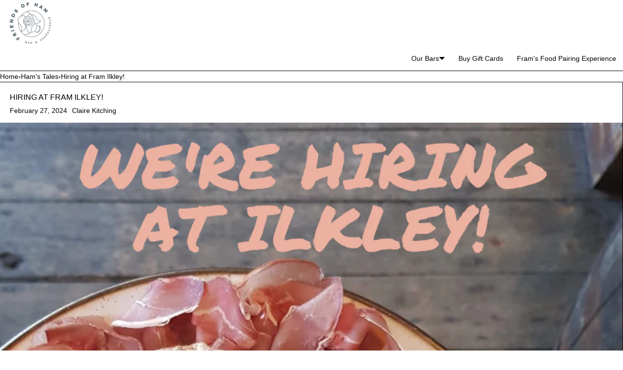

--- FILE ---
content_type: text/html; charset=utf-8
request_url: https://friendsofham.com/blogs/news/hiring-fram-ilkley
body_size: 17602
content:
<!doctype html>
<html lang="en" class="no-js">
<head>
    <meta charset="utf-8">
    <meta name="viewport" content="width=device-width, initial-scale=1, viewport-fit=cover"><!-- OpenThinking SEO Engine -->	


<title>&nbsp;Hiring at Fram Ilkley!&nbsp;-&nbsp;Friends of Ham</title>
<link rel="canonical" href="https://friendsofham.com/blogs/news/hiring-fram-ilkley">
<meta name="description" content="We&#39;re getting ready for our busy summer season and are looking for enthusiastic locals to join our incredible team!">
<meta name="robots" content="index, follow, max-snippet:-1, max-image-preview:large, max-video-preview:-1">
<meta name="theme-color" content="#FFFFFF">
<meta name="Bullet" property="OpenThinking" content="https://openthinking.net/">
<meta name="designer" content="OpenThinking">
<meta property="og:site_name" content="Friends of Ham">
<meta property="og:url" content="https://friendsofham.com/blogs/news/hiring-fram-ilkley">
<meta property="og:title" content="Hiring at Fram Ilkley!">
<meta property="og:type" content="article">
<meta property="og:description" content="We&#39;re getting ready for our busy summer season and are looking for enthusiastic locals to join our incredible team!">
<meta property="og:image" content="http://friendsofham.com/cdn/shop/articles/hiring_at_ilkley.png?v=1709055966">
<meta property="og:image:secure_url" content="https://friendsofham.com/cdn/shop/articles/hiring_at_ilkley.png?v=1709055966">
<meta name="twitter:site" content="@friendsofham">
<meta name="twitter:card" content="summary_large_image">
<meta name="twitter:title" content="Hiring at Fram Ilkley!">
<meta name="twitter:description" content="We&#39;re getting ready for our busy summer season and are looking for enthusiastic locals to join our incredible team!">
<meta name="otid" content="ba22326d40dbd392ea828ea3848766ad">
<script type="application/ld+json" class="openthinking-schema-graph">
{
	"@context": "https://schema.org",
	"@type": "BlogPosting",
    "mainEntityOfPage": "/blogs/news/hiring-fram-ilkley",
    "articleSection": "Ham's Tales",
    "keywords": "Ilkley",
    "headline": "Hiring at Fram Ilkley!",
    "description": "We're getting ready for our busy summer season and are looking for enthusiastic locals to join our incredible team!",
    "dateCreated": "2024-02-27T17:46:05",
    "datePublished": "2024-02-27T17:46:43",
    "dateModified": "2024-02-27T17:46:43",
    "image": {
      "@type": "ImageObject",
      "url": "https://friendsofham.com/cdn/shop/articles/hiring_at_ilkley.png?v=1709055966&width=1024",
      "image": "https://friendsofham.com/cdn/shop/articles/hiring_at_ilkley.png?v=1709055966&width=1024",
      "name": "hiring for team members at friends of ham ilkley",
      "width": "1024",
      "height": "1024"
    },
    "author": {
      "@type": "Person",
      "name": "Claire Kitching",
      "givenName": "Claire",
      "familyName": "Kitching"
    },
    "publisher": {
      "@type": "Organization",
      "name": "Friends of Ham"
    },
    "commentCount": 0,
    "comment": []
}
</script><script type="application/ld+json" class="openthinking-schema-graph">
{
    "@context": "https://schema.org",
    "@type": "BreadcrumbList",
    "itemListElement": [{
      "@type": "ListItem",
      "position": 1,
      "name": "Home",
      "item": "https://friendsofham.com"
    }, {
      "@type": "ListItem",
      "position": 2,
      "name": "Ham&#39;s Tales",
      "item": "https://friendsofham.com/blogs/news"
    }, {
      "@type": "ListItem",
      "position": 3,
      "name": "Hiring at Fram Ilkley!",
      "item": "https://friendsofham.com/blogs/news/hiring-fram-ilkley"
    }]
}
</script>
<!-- / OpenThinking SEO Engine -->

    
    <link href="//friendsofham.com/cdn/shop/t/7/assets/skelet.css?v=21037586585274070521706646432" rel="stylesheet" type="text/css" media="all" />
<link rel="shortcut icon" href="//friendsofham.com/cdn/shop/files/Friends_of_Ham_2023_Blue_Logo.jpg?crop=center&height=32&v=1706647109&width=32">
    <link rel="apple-touch-icon-precomposed" href="//friendsofham.com/cdn/shop/files/Friends_of_Ham_2023_Blue_Logo.jpg?crop=center&height=250&v=1706647109&width=250"><script>document.documentElement.className = 'js';</script>

    <!-- BEGIN content_for_header -->
    <script>window.performance && window.performance.mark && window.performance.mark('shopify.content_for_header.start');</script><meta name="google-site-verification" content="ElOtrOcpSqL1juY-oU7DP7xEOGnrpNBvl514ormNYIk">
<meta id="shopify-digital-wallet" name="shopify-digital-wallet" content="/27490877463/digital_wallets/dialog">
<meta name="shopify-checkout-api-token" content="66091141695d7e38224fbfe3ba4572a8">
<meta id="in-context-paypal-metadata" data-shop-id="27490877463" data-venmo-supported="false" data-environment="production" data-locale="en_US" data-paypal-v4="true" data-currency="GBP">
<link rel="alternate" type="application/atom+xml" title="Feed" href="/blogs/news.atom" />
<script async="async" src="/checkouts/internal/preloads.js?locale=en-GB"></script>
<link rel="preconnect" href="https://shop.app" crossorigin="anonymous">
<script async="async" src="https://shop.app/checkouts/internal/preloads.js?locale=en-GB&shop_id=27490877463" crossorigin="anonymous"></script>
<script id="apple-pay-shop-capabilities" type="application/json">{"shopId":27490877463,"countryCode":"GB","currencyCode":"GBP","merchantCapabilities":["supports3DS"],"merchantId":"gid:\/\/shopify\/Shop\/27490877463","merchantName":"Friends of Ham","requiredBillingContactFields":["postalAddress","email","phone"],"requiredShippingContactFields":["postalAddress","email","phone"],"shippingType":"shipping","supportedNetworks":["visa","maestro","masterCard","amex","discover","elo"],"total":{"type":"pending","label":"Friends of Ham","amount":"1.00"},"shopifyPaymentsEnabled":true,"supportsSubscriptions":true}</script>
<script id="shopify-features" type="application/json">{"accessToken":"66091141695d7e38224fbfe3ba4572a8","betas":["rich-media-storefront-analytics"],"domain":"friendsofham.com","predictiveSearch":true,"shopId":27490877463,"locale":"en"}</script>
<script>var Shopify = Shopify || {};
Shopify.shop = "friends-of-ham.myshopify.com";
Shopify.locale = "en";
Shopify.currency = {"active":"GBP","rate":"1.0"};
Shopify.country = "GB";
Shopify.theme = {"name":"Bullet","id":139544887553,"schema_name":"Bullet","schema_version":"4.6.0","theme_store_id":1114,"role":"main"};
Shopify.theme.handle = "null";
Shopify.theme.style = {"id":null,"handle":null};
Shopify.cdnHost = "friendsofham.com/cdn";
Shopify.routes = Shopify.routes || {};
Shopify.routes.root = "/";</script>
<script type="module">!function(o){(o.Shopify=o.Shopify||{}).modules=!0}(window);</script>
<script>!function(o){function n(){var o=[];function n(){o.push(Array.prototype.slice.apply(arguments))}return n.q=o,n}var t=o.Shopify=o.Shopify||{};t.loadFeatures=n(),t.autoloadFeatures=n()}(window);</script>
<script>
  window.ShopifyPay = window.ShopifyPay || {};
  window.ShopifyPay.apiHost = "shop.app\/pay";
  window.ShopifyPay.redirectState = null;
</script>
<script id="shop-js-analytics" type="application/json">{"pageType":"article"}</script>
<script defer="defer" async type="module" src="//friendsofham.com/cdn/shopifycloud/shop-js/modules/v2/client.init-shop-cart-sync_BT-GjEfc.en.esm.js"></script>
<script defer="defer" async type="module" src="//friendsofham.com/cdn/shopifycloud/shop-js/modules/v2/chunk.common_D58fp_Oc.esm.js"></script>
<script defer="defer" async type="module" src="//friendsofham.com/cdn/shopifycloud/shop-js/modules/v2/chunk.modal_xMitdFEc.esm.js"></script>
<script type="module">
  await import("//friendsofham.com/cdn/shopifycloud/shop-js/modules/v2/client.init-shop-cart-sync_BT-GjEfc.en.esm.js");
await import("//friendsofham.com/cdn/shopifycloud/shop-js/modules/v2/chunk.common_D58fp_Oc.esm.js");
await import("//friendsofham.com/cdn/shopifycloud/shop-js/modules/v2/chunk.modal_xMitdFEc.esm.js");

  window.Shopify.SignInWithShop?.initShopCartSync?.({"fedCMEnabled":true,"windoidEnabled":true});

</script>
<script>
  window.Shopify = window.Shopify || {};
  if (!window.Shopify.featureAssets) window.Shopify.featureAssets = {};
  window.Shopify.featureAssets['shop-js'] = {"shop-cart-sync":["modules/v2/client.shop-cart-sync_DZOKe7Ll.en.esm.js","modules/v2/chunk.common_D58fp_Oc.esm.js","modules/v2/chunk.modal_xMitdFEc.esm.js"],"init-fed-cm":["modules/v2/client.init-fed-cm_B6oLuCjv.en.esm.js","modules/v2/chunk.common_D58fp_Oc.esm.js","modules/v2/chunk.modal_xMitdFEc.esm.js"],"shop-cash-offers":["modules/v2/client.shop-cash-offers_D2sdYoxE.en.esm.js","modules/v2/chunk.common_D58fp_Oc.esm.js","modules/v2/chunk.modal_xMitdFEc.esm.js"],"shop-login-button":["modules/v2/client.shop-login-button_QeVjl5Y3.en.esm.js","modules/v2/chunk.common_D58fp_Oc.esm.js","modules/v2/chunk.modal_xMitdFEc.esm.js"],"pay-button":["modules/v2/client.pay-button_DXTOsIq6.en.esm.js","modules/v2/chunk.common_D58fp_Oc.esm.js","modules/v2/chunk.modal_xMitdFEc.esm.js"],"shop-button":["modules/v2/client.shop-button_DQZHx9pm.en.esm.js","modules/v2/chunk.common_D58fp_Oc.esm.js","modules/v2/chunk.modal_xMitdFEc.esm.js"],"avatar":["modules/v2/client.avatar_BTnouDA3.en.esm.js"],"init-windoid":["modules/v2/client.init-windoid_CR1B-cfM.en.esm.js","modules/v2/chunk.common_D58fp_Oc.esm.js","modules/v2/chunk.modal_xMitdFEc.esm.js"],"init-shop-for-new-customer-accounts":["modules/v2/client.init-shop-for-new-customer-accounts_C_vY_xzh.en.esm.js","modules/v2/client.shop-login-button_QeVjl5Y3.en.esm.js","modules/v2/chunk.common_D58fp_Oc.esm.js","modules/v2/chunk.modal_xMitdFEc.esm.js"],"init-shop-email-lookup-coordinator":["modules/v2/client.init-shop-email-lookup-coordinator_BI7n9ZSv.en.esm.js","modules/v2/chunk.common_D58fp_Oc.esm.js","modules/v2/chunk.modal_xMitdFEc.esm.js"],"init-shop-cart-sync":["modules/v2/client.init-shop-cart-sync_BT-GjEfc.en.esm.js","modules/v2/chunk.common_D58fp_Oc.esm.js","modules/v2/chunk.modal_xMitdFEc.esm.js"],"shop-toast-manager":["modules/v2/client.shop-toast-manager_DiYdP3xc.en.esm.js","modules/v2/chunk.common_D58fp_Oc.esm.js","modules/v2/chunk.modal_xMitdFEc.esm.js"],"init-customer-accounts":["modules/v2/client.init-customer-accounts_D9ZNqS-Q.en.esm.js","modules/v2/client.shop-login-button_QeVjl5Y3.en.esm.js","modules/v2/chunk.common_D58fp_Oc.esm.js","modules/v2/chunk.modal_xMitdFEc.esm.js"],"init-customer-accounts-sign-up":["modules/v2/client.init-customer-accounts-sign-up_iGw4briv.en.esm.js","modules/v2/client.shop-login-button_QeVjl5Y3.en.esm.js","modules/v2/chunk.common_D58fp_Oc.esm.js","modules/v2/chunk.modal_xMitdFEc.esm.js"],"shop-follow-button":["modules/v2/client.shop-follow-button_CqMgW2wH.en.esm.js","modules/v2/chunk.common_D58fp_Oc.esm.js","modules/v2/chunk.modal_xMitdFEc.esm.js"],"checkout-modal":["modules/v2/client.checkout-modal_xHeaAweL.en.esm.js","modules/v2/chunk.common_D58fp_Oc.esm.js","modules/v2/chunk.modal_xMitdFEc.esm.js"],"shop-login":["modules/v2/client.shop-login_D91U-Q7h.en.esm.js","modules/v2/chunk.common_D58fp_Oc.esm.js","modules/v2/chunk.modal_xMitdFEc.esm.js"],"lead-capture":["modules/v2/client.lead-capture_BJmE1dJe.en.esm.js","modules/v2/chunk.common_D58fp_Oc.esm.js","modules/v2/chunk.modal_xMitdFEc.esm.js"],"payment-terms":["modules/v2/client.payment-terms_Ci9AEqFq.en.esm.js","modules/v2/chunk.common_D58fp_Oc.esm.js","modules/v2/chunk.modal_xMitdFEc.esm.js"]};
</script>
<script>(function() {
  var isLoaded = false;
  function asyncLoad() {
    if (isLoaded) return;
    isLoaded = true;
    var urls = ["https:\/\/chimpstatic.com\/mcjs-connected\/js\/users\/82971a9c235aabd2ff8421064\/48ab51a8f054dc911d5dfd1b7.js?shop=friends-of-ham.myshopify.com","https:\/\/cdn.nfcube.com\/instafeed-5630d5d97a4b3828e95ae3105e765515.js?shop=friends-of-ham.myshopify.com"];
    for (var i = 0; i < urls.length; i++) {
      var s = document.createElement('script');
      s.type = 'text/javascript';
      s.async = true;
      s.src = urls[i];
      var x = document.getElementsByTagName('script')[0];
      x.parentNode.insertBefore(s, x);
    }
  };
  if(window.attachEvent) {
    window.attachEvent('onload', asyncLoad);
  } else {
    window.addEventListener('load', asyncLoad, false);
  }
})();</script>
<script id="__st">var __st={"a":27490877463,"offset":0,"reqid":"6275fd75-5b49-4722-bf98-5c7781587865-1769144609","pageurl":"friendsofham.com\/blogs\/news\/hiring-fram-ilkley","s":"articles-590970192129","u":"64bf11a1a74f","p":"article","rtyp":"article","rid":590970192129};</script>
<script>window.ShopifyPaypalV4VisibilityTracking = true;</script>
<script id="captcha-bootstrap">!function(){'use strict';const t='contact',e='account',n='new_comment',o=[[t,t],['blogs',n],['comments',n],[t,'customer']],c=[[e,'customer_login'],[e,'guest_login'],[e,'recover_customer_password'],[e,'create_customer']],r=t=>t.map((([t,e])=>`form[action*='/${t}']:not([data-nocaptcha='true']) input[name='form_type'][value='${e}']`)).join(','),a=t=>()=>t?[...document.querySelectorAll(t)].map((t=>t.form)):[];function s(){const t=[...o],e=r(t);return a(e)}const i='password',u='form_key',d=['recaptcha-v3-token','g-recaptcha-response','h-captcha-response',i],f=()=>{try{return window.sessionStorage}catch{return}},m='__shopify_v',_=t=>t.elements[u];function p(t,e,n=!1){try{const o=window.sessionStorage,c=JSON.parse(o.getItem(e)),{data:r}=function(t){const{data:e,action:n}=t;return t[m]||n?{data:e,action:n}:{data:t,action:n}}(c);for(const[e,n]of Object.entries(r))t.elements[e]&&(t.elements[e].value=n);n&&o.removeItem(e)}catch(o){console.error('form repopulation failed',{error:o})}}const l='form_type',E='cptcha';function T(t){t.dataset[E]=!0}const w=window,h=w.document,L='Shopify',v='ce_forms',y='captcha';let A=!1;((t,e)=>{const n=(g='f06e6c50-85a8-45c8-87d0-21a2b65856fe',I='https://cdn.shopify.com/shopifycloud/storefront-forms-hcaptcha/ce_storefront_forms_captcha_hcaptcha.v1.5.2.iife.js',D={infoText:'Protected by hCaptcha',privacyText:'Privacy',termsText:'Terms'},(t,e,n)=>{const o=w[L][v],c=o.bindForm;if(c)return c(t,g,e,D).then(n);var r;o.q.push([[t,g,e,D],n]),r=I,A||(h.body.append(Object.assign(h.createElement('script'),{id:'captcha-provider',async:!0,src:r})),A=!0)});var g,I,D;w[L]=w[L]||{},w[L][v]=w[L][v]||{},w[L][v].q=[],w[L][y]=w[L][y]||{},w[L][y].protect=function(t,e){n(t,void 0,e),T(t)},Object.freeze(w[L][y]),function(t,e,n,w,h,L){const[v,y,A,g]=function(t,e,n){const i=e?o:[],u=t?c:[],d=[...i,...u],f=r(d),m=r(i),_=r(d.filter((([t,e])=>n.includes(e))));return[a(f),a(m),a(_),s()]}(w,h,L),I=t=>{const e=t.target;return e instanceof HTMLFormElement?e:e&&e.form},D=t=>v().includes(t);t.addEventListener('submit',(t=>{const e=I(t);if(!e)return;const n=D(e)&&!e.dataset.hcaptchaBound&&!e.dataset.recaptchaBound,o=_(e),c=g().includes(e)&&(!o||!o.value);(n||c)&&t.preventDefault(),c&&!n&&(function(t){try{if(!f())return;!function(t){const e=f();if(!e)return;const n=_(t);if(!n)return;const o=n.value;o&&e.removeItem(o)}(t);const e=Array.from(Array(32),(()=>Math.random().toString(36)[2])).join('');!function(t,e){_(t)||t.append(Object.assign(document.createElement('input'),{type:'hidden',name:u})),t.elements[u].value=e}(t,e),function(t,e){const n=f();if(!n)return;const o=[...t.querySelectorAll(`input[type='${i}']`)].map((({name:t})=>t)),c=[...d,...o],r={};for(const[a,s]of new FormData(t).entries())c.includes(a)||(r[a]=s);n.setItem(e,JSON.stringify({[m]:1,action:t.action,data:r}))}(t,e)}catch(e){console.error('failed to persist form',e)}}(e),e.submit())}));const S=(t,e)=>{t&&!t.dataset[E]&&(n(t,e.some((e=>e===t))),T(t))};for(const o of['focusin','change'])t.addEventListener(o,(t=>{const e=I(t);D(e)&&S(e,y())}));const B=e.get('form_key'),M=e.get(l),P=B&&M;t.addEventListener('DOMContentLoaded',(()=>{const t=y();if(P)for(const e of t)e.elements[l].value===M&&p(e,B);[...new Set([...A(),...v().filter((t=>'true'===t.dataset.shopifyCaptcha))])].forEach((e=>S(e,t)))}))}(h,new URLSearchParams(w.location.search),n,t,e,['guest_login'])})(!0,!0)}();</script>
<script integrity="sha256-4kQ18oKyAcykRKYeNunJcIwy7WH5gtpwJnB7kiuLZ1E=" data-source-attribution="shopify.loadfeatures" defer="defer" src="//friendsofham.com/cdn/shopifycloud/storefront/assets/storefront/load_feature-a0a9edcb.js" crossorigin="anonymous"></script>
<script crossorigin="anonymous" defer="defer" src="//friendsofham.com/cdn/shopifycloud/storefront/assets/shopify_pay/storefront-65b4c6d7.js?v=20250812"></script>
<script data-source-attribution="shopify.dynamic_checkout.dynamic.init">var Shopify=Shopify||{};Shopify.PaymentButton=Shopify.PaymentButton||{isStorefrontPortableWallets:!0,init:function(){window.Shopify.PaymentButton.init=function(){};var t=document.createElement("script");t.src="https://friendsofham.com/cdn/shopifycloud/portable-wallets/latest/portable-wallets.en.js",t.type="module",document.head.appendChild(t)}};
</script>
<script data-source-attribution="shopify.dynamic_checkout.buyer_consent">
  function portableWalletsHideBuyerConsent(e){var t=document.getElementById("shopify-buyer-consent"),n=document.getElementById("shopify-subscription-policy-button");t&&n&&(t.classList.add("hidden"),t.setAttribute("aria-hidden","true"),n.removeEventListener("click",e))}function portableWalletsShowBuyerConsent(e){var t=document.getElementById("shopify-buyer-consent"),n=document.getElementById("shopify-subscription-policy-button");t&&n&&(t.classList.remove("hidden"),t.removeAttribute("aria-hidden"),n.addEventListener("click",e))}window.Shopify?.PaymentButton&&(window.Shopify.PaymentButton.hideBuyerConsent=portableWalletsHideBuyerConsent,window.Shopify.PaymentButton.showBuyerConsent=portableWalletsShowBuyerConsent);
</script>
<script data-source-attribution="shopify.dynamic_checkout.cart.bootstrap">document.addEventListener("DOMContentLoaded",(function(){function t(){return document.querySelector("shopify-accelerated-checkout-cart, shopify-accelerated-checkout")}if(t())Shopify.PaymentButton.init();else{new MutationObserver((function(e,n){t()&&(Shopify.PaymentButton.init(),n.disconnect())})).observe(document.body,{childList:!0,subtree:!0})}}));
</script>
<link id="shopify-accelerated-checkout-styles" rel="stylesheet" media="screen" href="https://friendsofham.com/cdn/shopifycloud/portable-wallets/latest/accelerated-checkout-backwards-compat.css" crossorigin="anonymous">
<style id="shopify-accelerated-checkout-cart">
        #shopify-buyer-consent {
  margin-top: 1em;
  display: inline-block;
  width: 100%;
}

#shopify-buyer-consent.hidden {
  display: none;
}

#shopify-subscription-policy-button {
  background: none;
  border: none;
  padding: 0;
  text-decoration: underline;
  font-size: inherit;
  cursor: pointer;
}

#shopify-subscription-policy-button::before {
  box-shadow: none;
}

      </style>

<script>window.performance && window.performance.mark && window.performance.mark('shopify.content_for_header.end');</script>
    <!-- END content_for_header --><link href="//friendsofham.com/cdn/shop/t/7/assets/skelet.css?v=21037586585274070521706646432" rel="stylesheet" type="text/css" media="all" /><style id="global-css-vars" data-otid="ba22326d40dbd392ea828ea3848766ad">:root {
    --hFontFamily: var(--fontFamily);
    --fontWeight: 400;
    --fontStyle: normal;
    --hWeight: 600;
    --hStyle: normal;

    --bgColor: #FFFFFF;
    --bgColorOpacity: rgba(255, 255, 255, 0.85);
    --primary: #000000;
    --plyr-color-main: var(--primary);
    --plyr-video-background: transparent;

    --color: #000000;
    --linkColor: #000000;
    --linkHover: #000000;

    --buttonBgColor: #000000;
    --buttonColor: #FFFFFF;
    --buttonBorderColor: #000000;
    --buttonBorderHover: #000000;
    --buttonTransform: uppercase;
    --buttonWeight: 600;
    --buttonAlign: center;

    --buyButtonBgColor: #000000;
    --buyButtonBorderColor: #000000;
    --buyButtonBorderHover: #000000;
    --buyButtonColor: #FFFFFF;
    --buttonBorderWidth: 1px;

    --boxBgColor: #FFFFFF;
    --boxPlaceholderColor: #000000;--boxBorderColor: #000000;
    --boxBorderHover: #000000;
    --boxBorderActive: #000000;

    --boxColor: #000000;
    --boxBorderWidth: 1px;

    --boxTransform: none;
    --boxAlign: left;

    --cardBg: rgba(0,0,0,0);
    --cardColor: #000000;
    --cardTextBg: rgba(0,0,0,0);

    --globalBorderColor: #000000;
    --globalBorderWidth: 1px;
    --globalBorder: var(--globalBorderWidth) solid var(--globalBorderColor);

    --radius: 0;
    --radius-2: 0;
    --radiusImg: 0;

    --globalShadow: 0 0 15px rgba(0,0,0,0.25);
    --globalTransparentBg: rgba(255, 255, 255, 0.9);

    --buttonRadius: var(--radius);
    --padding: 2rem;
    --boxPadding: 1.4rem;
    --boxRadius: var(--radius);
    --buttonPadding: 1.4rem;
    --rowGap: 0;
    --columnGap: 0;

    --logoSize: 1.8rem;
    --headerHeight: auto;

    --fontSizeBase: 1.0;
    --fontSize: calc(var(--fontSizeBase) * 1.4rem);
    --iconSize: var(--fontSize);

    --colorHeadings: #000000;
    --hSizeBase: 1.0;
    --hSize: calc(var(--hSizeBase) * 1.6rem);
    --h1Size: var(--hSize);
    --h2Size: var(--hSize);
    --h3Size: var(--hSize);
    --h4Size: var(--hSize);
    --h5Size: var(--hSize);
    --h6Size: var(--hSize);

    --hLine: 1.4;
    --h1Line: var(--hLine);
    --h2Line: var(--hLine);
    --h3Line: var(--hLine);
    --h4Line: var(--hLine);
    --h5Line: var(--hLine);
    --h6Line: var(--hLine);

    --fontFamily: Helvetica, Arial, sans-serif;
    --fontWeight: 400;
    --fontStyle: normal;

    --hFontFamily: Helvetica, Arial, sans-serif;
    --hWeight: 400;
    --hStyle: normal;
    --hTxTransform: uppercase;

    --boxedLayoutMaxWidth: 1200px;

    --cardRatioCustom: 130%;

    --a11yWidth: calc(var(--globalBorderWidth) * 1);
    --a11yOffset: calc(var(--globalBorderWidth) * 3);
    --a11yColor: var(--globalBorderColor);
    --a11yOutline: var(--a11yWidth) solid var(--a11yColor);
    --a11yShadow: 0 0 0 var(--a11yWidth), 0 0 0 var(--a11yOffset) var(--a11yColor);
}body:is(.open-cart,.open-search) :where(main,#shopify-section-footer) { opacity: 0.04; pointer-events: none; }img,video,iframe:not([title="reCAPTCHA"]),.lazyframe,.plyr__video-wrapper { border-radius: var(--radiusImg) }

body.ip--padding :where(img,.lazyframe,.plyr__video-wrapper) { transform: scale(0.98) }
body.ip--margin :where(img,.lazyframe,.plyr__video-wrapper)  { transform: scale(0.99) }
@media (max-width: 777px) { 
    body.ip--padding :where(img,.lazyframe,.plyr__video-wrapper) { transform: scale(0.97) } 
    body.ip--margin :where(img,.lazyframe,.plyr__video-wrapper)  { transform: scale(0.98) } 
}@media (max-width: 777px) { 
  :root { 
    --fontSize: 1.4rem;
    --iconSize: var(--fontSize);
    --hSize: 1.6rem;
    --h1Size: var(--hSize);
    --h2Size: var(--hSize);
    --h3Size: var(--hSize);
    --h4Size: var(--hSize);
    --h5Size: var(--hSize);
    --h6Size: var(--hSize);
  }
}
</style><link href="//friendsofham.com/cdn/shop/t/7/assets/app.css?v=185018935876193471706646432" rel="stylesheet" type="text/css" media="all" />

<link href="https://monorail-edge.shopifysvc.com" rel="dns-prefetch">
<script>(function(){if ("sendBeacon" in navigator && "performance" in window) {try {var session_token_from_headers = performance.getEntriesByType('navigation')[0].serverTiming.find(x => x.name == '_s').description;} catch {var session_token_from_headers = undefined;}var session_cookie_matches = document.cookie.match(/_shopify_s=([^;]*)/);var session_token_from_cookie = session_cookie_matches && session_cookie_matches.length === 2 ? session_cookie_matches[1] : "";var session_token = session_token_from_headers || session_token_from_cookie || "";function handle_abandonment_event(e) {var entries = performance.getEntries().filter(function(entry) {return /monorail-edge.shopifysvc.com/.test(entry.name);});if (!window.abandonment_tracked && entries.length === 0) {window.abandonment_tracked = true;var currentMs = Date.now();var navigation_start = performance.timing.navigationStart;var payload = {shop_id: 27490877463,url: window.location.href,navigation_start,duration: currentMs - navigation_start,session_token,page_type: "article"};window.navigator.sendBeacon("https://monorail-edge.shopifysvc.com/v1/produce", JSON.stringify({schema_id: "online_store_buyer_site_abandonment/1.1",payload: payload,metadata: {event_created_at_ms: currentMs,event_sent_at_ms: currentMs}}));}}window.addEventListener('pagehide', handle_abandonment_event);}}());</script>
<script id="web-pixels-manager-setup">(function e(e,d,r,n,o){if(void 0===o&&(o={}),!Boolean(null===(a=null===(i=window.Shopify)||void 0===i?void 0:i.analytics)||void 0===a?void 0:a.replayQueue)){var i,a;window.Shopify=window.Shopify||{};var t=window.Shopify;t.analytics=t.analytics||{};var s=t.analytics;s.replayQueue=[],s.publish=function(e,d,r){return s.replayQueue.push([e,d,r]),!0};try{self.performance.mark("wpm:start")}catch(e){}var l=function(){var e={modern:/Edge?\/(1{2}[4-9]|1[2-9]\d|[2-9]\d{2}|\d{4,})\.\d+(\.\d+|)|Firefox\/(1{2}[4-9]|1[2-9]\d|[2-9]\d{2}|\d{4,})\.\d+(\.\d+|)|Chrom(ium|e)\/(9{2}|\d{3,})\.\d+(\.\d+|)|(Maci|X1{2}).+ Version\/(15\.\d+|(1[6-9]|[2-9]\d|\d{3,})\.\d+)([,.]\d+|)( \(\w+\)|)( Mobile\/\w+|) Safari\/|Chrome.+OPR\/(9{2}|\d{3,})\.\d+\.\d+|(CPU[ +]OS|iPhone[ +]OS|CPU[ +]iPhone|CPU IPhone OS|CPU iPad OS)[ +]+(15[._]\d+|(1[6-9]|[2-9]\d|\d{3,})[._]\d+)([._]\d+|)|Android:?[ /-](13[3-9]|1[4-9]\d|[2-9]\d{2}|\d{4,})(\.\d+|)(\.\d+|)|Android.+Firefox\/(13[5-9]|1[4-9]\d|[2-9]\d{2}|\d{4,})\.\d+(\.\d+|)|Android.+Chrom(ium|e)\/(13[3-9]|1[4-9]\d|[2-9]\d{2}|\d{4,})\.\d+(\.\d+|)|SamsungBrowser\/([2-9]\d|\d{3,})\.\d+/,legacy:/Edge?\/(1[6-9]|[2-9]\d|\d{3,})\.\d+(\.\d+|)|Firefox\/(5[4-9]|[6-9]\d|\d{3,})\.\d+(\.\d+|)|Chrom(ium|e)\/(5[1-9]|[6-9]\d|\d{3,})\.\d+(\.\d+|)([\d.]+$|.*Safari\/(?![\d.]+ Edge\/[\d.]+$))|(Maci|X1{2}).+ Version\/(10\.\d+|(1[1-9]|[2-9]\d|\d{3,})\.\d+)([,.]\d+|)( \(\w+\)|)( Mobile\/\w+|) Safari\/|Chrome.+OPR\/(3[89]|[4-9]\d|\d{3,})\.\d+\.\d+|(CPU[ +]OS|iPhone[ +]OS|CPU[ +]iPhone|CPU IPhone OS|CPU iPad OS)[ +]+(10[._]\d+|(1[1-9]|[2-9]\d|\d{3,})[._]\d+)([._]\d+|)|Android:?[ /-](13[3-9]|1[4-9]\d|[2-9]\d{2}|\d{4,})(\.\d+|)(\.\d+|)|Mobile Safari.+OPR\/([89]\d|\d{3,})\.\d+\.\d+|Android.+Firefox\/(13[5-9]|1[4-9]\d|[2-9]\d{2}|\d{4,})\.\d+(\.\d+|)|Android.+Chrom(ium|e)\/(13[3-9]|1[4-9]\d|[2-9]\d{2}|\d{4,})\.\d+(\.\d+|)|Android.+(UC? ?Browser|UCWEB|U3)[ /]?(15\.([5-9]|\d{2,})|(1[6-9]|[2-9]\d|\d{3,})\.\d+)\.\d+|SamsungBrowser\/(5\.\d+|([6-9]|\d{2,})\.\d+)|Android.+MQ{2}Browser\/(14(\.(9|\d{2,})|)|(1[5-9]|[2-9]\d|\d{3,})(\.\d+|))(\.\d+|)|K[Aa][Ii]OS\/(3\.\d+|([4-9]|\d{2,})\.\d+)(\.\d+|)/},d=e.modern,r=e.legacy,n=navigator.userAgent;return n.match(d)?"modern":n.match(r)?"legacy":"unknown"}(),u="modern"===l?"modern":"legacy",c=(null!=n?n:{modern:"",legacy:""})[u],f=function(e){return[e.baseUrl,"/wpm","/b",e.hashVersion,"modern"===e.buildTarget?"m":"l",".js"].join("")}({baseUrl:d,hashVersion:r,buildTarget:u}),m=function(e){var d=e.version,r=e.bundleTarget,n=e.surface,o=e.pageUrl,i=e.monorailEndpoint;return{emit:function(e){var a=e.status,t=e.errorMsg,s=(new Date).getTime(),l=JSON.stringify({metadata:{event_sent_at_ms:s},events:[{schema_id:"web_pixels_manager_load/3.1",payload:{version:d,bundle_target:r,page_url:o,status:a,surface:n,error_msg:t},metadata:{event_created_at_ms:s}}]});if(!i)return console&&console.warn&&console.warn("[Web Pixels Manager] No Monorail endpoint provided, skipping logging."),!1;try{return self.navigator.sendBeacon.bind(self.navigator)(i,l)}catch(e){}var u=new XMLHttpRequest;try{return u.open("POST",i,!0),u.setRequestHeader("Content-Type","text/plain"),u.send(l),!0}catch(e){return console&&console.warn&&console.warn("[Web Pixels Manager] Got an unhandled error while logging to Monorail."),!1}}}}({version:r,bundleTarget:l,surface:e.surface,pageUrl:self.location.href,monorailEndpoint:e.monorailEndpoint});try{o.browserTarget=l,function(e){var d=e.src,r=e.async,n=void 0===r||r,o=e.onload,i=e.onerror,a=e.sri,t=e.scriptDataAttributes,s=void 0===t?{}:t,l=document.createElement("script"),u=document.querySelector("head"),c=document.querySelector("body");if(l.async=n,l.src=d,a&&(l.integrity=a,l.crossOrigin="anonymous"),s)for(var f in s)if(Object.prototype.hasOwnProperty.call(s,f))try{l.dataset[f]=s[f]}catch(e){}if(o&&l.addEventListener("load",o),i&&l.addEventListener("error",i),u)u.appendChild(l);else{if(!c)throw new Error("Did not find a head or body element to append the script");c.appendChild(l)}}({src:f,async:!0,onload:function(){if(!function(){var e,d;return Boolean(null===(d=null===(e=window.Shopify)||void 0===e?void 0:e.analytics)||void 0===d?void 0:d.initialized)}()){var d=window.webPixelsManager.init(e)||void 0;if(d){var r=window.Shopify.analytics;r.replayQueue.forEach((function(e){var r=e[0],n=e[1],o=e[2];d.publishCustomEvent(r,n,o)})),r.replayQueue=[],r.publish=d.publishCustomEvent,r.visitor=d.visitor,r.initialized=!0}}},onerror:function(){return m.emit({status:"failed",errorMsg:"".concat(f," has failed to load")})},sri:function(e){var d=/^sha384-[A-Za-z0-9+/=]+$/;return"string"==typeof e&&d.test(e)}(c)?c:"",scriptDataAttributes:o}),m.emit({status:"loading"})}catch(e){m.emit({status:"failed",errorMsg:(null==e?void 0:e.message)||"Unknown error"})}}})({shopId: 27490877463,storefrontBaseUrl: "https://friendsofham.com",extensionsBaseUrl: "https://extensions.shopifycdn.com/cdn/shopifycloud/web-pixels-manager",monorailEndpoint: "https://monorail-edge.shopifysvc.com/unstable/produce_batch",surface: "storefront-renderer",enabledBetaFlags: ["2dca8a86"],webPixelsConfigList: [{"id":"886440315","configuration":"{\"config\":\"{\\\"pixel_id\\\":\\\"G-5MENFF3P70\\\",\\\"target_country\\\":\\\"GB\\\",\\\"gtag_events\\\":[{\\\"type\\\":\\\"begin_checkout\\\",\\\"action_label\\\":\\\"G-5MENFF3P70\\\"},{\\\"type\\\":\\\"search\\\",\\\"action_label\\\":\\\"G-5MENFF3P70\\\"},{\\\"type\\\":\\\"view_item\\\",\\\"action_label\\\":[\\\"G-5MENFF3P70\\\",\\\"MC-QM9GRE8PTQ\\\"]},{\\\"type\\\":\\\"purchase\\\",\\\"action_label\\\":[\\\"G-5MENFF3P70\\\",\\\"MC-QM9GRE8PTQ\\\"]},{\\\"type\\\":\\\"page_view\\\",\\\"action_label\\\":[\\\"G-5MENFF3P70\\\",\\\"MC-QM9GRE8PTQ\\\"]},{\\\"type\\\":\\\"add_payment_info\\\",\\\"action_label\\\":\\\"G-5MENFF3P70\\\"},{\\\"type\\\":\\\"add_to_cart\\\",\\\"action_label\\\":\\\"G-5MENFF3P70\\\"}],\\\"enable_monitoring_mode\\\":false}\"}","eventPayloadVersion":"v1","runtimeContext":"OPEN","scriptVersion":"b2a88bafab3e21179ed38636efcd8a93","type":"APP","apiClientId":1780363,"privacyPurposes":[],"dataSharingAdjustments":{"protectedCustomerApprovalScopes":["read_customer_address","read_customer_email","read_customer_name","read_customer_personal_data","read_customer_phone"]}},{"id":"129368321","configuration":"{\"pixel_id\":\"151361938757479\",\"pixel_type\":\"facebook_pixel\",\"metaapp_system_user_token\":\"-\"}","eventPayloadVersion":"v1","runtimeContext":"OPEN","scriptVersion":"ca16bc87fe92b6042fbaa3acc2fbdaa6","type":"APP","apiClientId":2329312,"privacyPurposes":["ANALYTICS","MARKETING","SALE_OF_DATA"],"dataSharingAdjustments":{"protectedCustomerApprovalScopes":["read_customer_address","read_customer_email","read_customer_name","read_customer_personal_data","read_customer_phone"]}},{"id":"shopify-app-pixel","configuration":"{}","eventPayloadVersion":"v1","runtimeContext":"STRICT","scriptVersion":"0450","apiClientId":"shopify-pixel","type":"APP","privacyPurposes":["ANALYTICS","MARKETING"]},{"id":"shopify-custom-pixel","eventPayloadVersion":"v1","runtimeContext":"LAX","scriptVersion":"0450","apiClientId":"shopify-pixel","type":"CUSTOM","privacyPurposes":["ANALYTICS","MARKETING"]}],isMerchantRequest: false,initData: {"shop":{"name":"Friends of Ham","paymentSettings":{"currencyCode":"GBP"},"myshopifyDomain":"friends-of-ham.myshopify.com","countryCode":"GB","storefrontUrl":"https:\/\/friendsofham.com"},"customer":null,"cart":null,"checkout":null,"productVariants":[],"purchasingCompany":null},},"https://friendsofham.com/cdn","fcfee988w5aeb613cpc8e4bc33m6693e112",{"modern":"","legacy":""},{"shopId":"27490877463","storefrontBaseUrl":"https:\/\/friendsofham.com","extensionBaseUrl":"https:\/\/extensions.shopifycdn.com\/cdn\/shopifycloud\/web-pixels-manager","surface":"storefront-renderer","enabledBetaFlags":"[\"2dca8a86\"]","isMerchantRequest":"false","hashVersion":"fcfee988w5aeb613cpc8e4bc33m6693e112","publish":"custom","events":"[[\"page_viewed\",{}]]"});</script><script>
  window.ShopifyAnalytics = window.ShopifyAnalytics || {};
  window.ShopifyAnalytics.meta = window.ShopifyAnalytics.meta || {};
  window.ShopifyAnalytics.meta.currency = 'GBP';
  var meta = {"page":{"pageType":"article","resourceType":"article","resourceId":590970192129,"requestId":"6275fd75-5b49-4722-bf98-5c7781587865-1769144609"}};
  for (var attr in meta) {
    window.ShopifyAnalytics.meta[attr] = meta[attr];
  }
</script>
<script class="analytics">
  (function () {
    var customDocumentWrite = function(content) {
      var jquery = null;

      if (window.jQuery) {
        jquery = window.jQuery;
      } else if (window.Checkout && window.Checkout.$) {
        jquery = window.Checkout.$;
      }

      if (jquery) {
        jquery('body').append(content);
      }
    };

    var hasLoggedConversion = function(token) {
      if (token) {
        return document.cookie.indexOf('loggedConversion=' + token) !== -1;
      }
      return false;
    }

    var setCookieIfConversion = function(token) {
      if (token) {
        var twoMonthsFromNow = new Date(Date.now());
        twoMonthsFromNow.setMonth(twoMonthsFromNow.getMonth() + 2);

        document.cookie = 'loggedConversion=' + token + '; expires=' + twoMonthsFromNow;
      }
    }

    var trekkie = window.ShopifyAnalytics.lib = window.trekkie = window.trekkie || [];
    if (trekkie.integrations) {
      return;
    }
    trekkie.methods = [
      'identify',
      'page',
      'ready',
      'track',
      'trackForm',
      'trackLink'
    ];
    trekkie.factory = function(method) {
      return function() {
        var args = Array.prototype.slice.call(arguments);
        args.unshift(method);
        trekkie.push(args);
        return trekkie;
      };
    };
    for (var i = 0; i < trekkie.methods.length; i++) {
      var key = trekkie.methods[i];
      trekkie[key] = trekkie.factory(key);
    }
    trekkie.load = function(config) {
      trekkie.config = config || {};
      trekkie.config.initialDocumentCookie = document.cookie;
      var first = document.getElementsByTagName('script')[0];
      var script = document.createElement('script');
      script.type = 'text/javascript';
      script.onerror = function(e) {
        var scriptFallback = document.createElement('script');
        scriptFallback.type = 'text/javascript';
        scriptFallback.onerror = function(error) {
                var Monorail = {
      produce: function produce(monorailDomain, schemaId, payload) {
        var currentMs = new Date().getTime();
        var event = {
          schema_id: schemaId,
          payload: payload,
          metadata: {
            event_created_at_ms: currentMs,
            event_sent_at_ms: currentMs
          }
        };
        return Monorail.sendRequest("https://" + monorailDomain + "/v1/produce", JSON.stringify(event));
      },
      sendRequest: function sendRequest(endpointUrl, payload) {
        // Try the sendBeacon API
        if (window && window.navigator && typeof window.navigator.sendBeacon === 'function' && typeof window.Blob === 'function' && !Monorail.isIos12()) {
          var blobData = new window.Blob([payload], {
            type: 'text/plain'
          });

          if (window.navigator.sendBeacon(endpointUrl, blobData)) {
            return true;
          } // sendBeacon was not successful

        } // XHR beacon

        var xhr = new XMLHttpRequest();

        try {
          xhr.open('POST', endpointUrl);
          xhr.setRequestHeader('Content-Type', 'text/plain');
          xhr.send(payload);
        } catch (e) {
          console.log(e);
        }

        return false;
      },
      isIos12: function isIos12() {
        return window.navigator.userAgent.lastIndexOf('iPhone; CPU iPhone OS 12_') !== -1 || window.navigator.userAgent.lastIndexOf('iPad; CPU OS 12_') !== -1;
      }
    };
    Monorail.produce('monorail-edge.shopifysvc.com',
      'trekkie_storefront_load_errors/1.1',
      {shop_id: 27490877463,
      theme_id: 139544887553,
      app_name: "storefront",
      context_url: window.location.href,
      source_url: "//friendsofham.com/cdn/s/trekkie.storefront.8d95595f799fbf7e1d32231b9a28fd43b70c67d3.min.js"});

        };
        scriptFallback.async = true;
        scriptFallback.src = '//friendsofham.com/cdn/s/trekkie.storefront.8d95595f799fbf7e1d32231b9a28fd43b70c67d3.min.js';
        first.parentNode.insertBefore(scriptFallback, first);
      };
      script.async = true;
      script.src = '//friendsofham.com/cdn/s/trekkie.storefront.8d95595f799fbf7e1d32231b9a28fd43b70c67d3.min.js';
      first.parentNode.insertBefore(script, first);
    };
    trekkie.load(
      {"Trekkie":{"appName":"storefront","development":false,"defaultAttributes":{"shopId":27490877463,"isMerchantRequest":null,"themeId":139544887553,"themeCityHash":"17889918532337299272","contentLanguage":"en","currency":"GBP","eventMetadataId":"1f6ae038-76a8-4cf8-a823-3a95b02caea4"},"isServerSideCookieWritingEnabled":true,"monorailRegion":"shop_domain","enabledBetaFlags":["65f19447"]},"Session Attribution":{},"S2S":{"facebookCapiEnabled":false,"source":"trekkie-storefront-renderer","apiClientId":580111}}
    );

    var loaded = false;
    trekkie.ready(function() {
      if (loaded) return;
      loaded = true;

      window.ShopifyAnalytics.lib = window.trekkie;

      var originalDocumentWrite = document.write;
      document.write = customDocumentWrite;
      try { window.ShopifyAnalytics.merchantGoogleAnalytics.call(this); } catch(error) {};
      document.write = originalDocumentWrite;

      window.ShopifyAnalytics.lib.page(null,{"pageType":"article","resourceType":"article","resourceId":590970192129,"requestId":"6275fd75-5b49-4722-bf98-5c7781587865-1769144609","shopifyEmitted":true});

      var match = window.location.pathname.match(/checkouts\/(.+)\/(thank_you|post_purchase)/)
      var token = match? match[1]: undefined;
      if (!hasLoggedConversion(token)) {
        setCookieIfConversion(token);
        
      }
    });


        var eventsListenerScript = document.createElement('script');
        eventsListenerScript.async = true;
        eventsListenerScript.src = "//friendsofham.com/cdn/shopifycloud/storefront/assets/shop_events_listener-3da45d37.js";
        document.getElementsByTagName('head')[0].appendChild(eventsListenerScript);

})();</script>
  <script>
  if (!window.ga || (window.ga && typeof window.ga !== 'function')) {
    window.ga = function ga() {
      (window.ga.q = window.ga.q || []).push(arguments);
      if (window.Shopify && window.Shopify.analytics && typeof window.Shopify.analytics.publish === 'function') {
        window.Shopify.analytics.publish("ga_stub_called", {}, {sendTo: "google_osp_migration"});
      }
      console.error("Shopify's Google Analytics stub called with:", Array.from(arguments), "\nSee https://help.shopify.com/manual/promoting-marketing/pixels/pixel-migration#google for more information.");
    };
    if (window.Shopify && window.Shopify.analytics && typeof window.Shopify.analytics.publish === 'function') {
      window.Shopify.analytics.publish("ga_stub_initialized", {}, {sendTo: "google_osp_migration"});
    }
  }
</script>
<script
  defer
  src="https://friendsofham.com/cdn/shopifycloud/perf-kit/shopify-perf-kit-3.0.4.min.js"
  data-application="storefront-renderer"
  data-shop-id="27490877463"
  data-render-region="gcp-us-east1"
  data-page-type="article"
  data-theme-instance-id="139544887553"
  data-theme-name="Bullet"
  data-theme-version="4.6.0"
  data-monorail-region="shop_domain"
  data-resource-timing-sampling-rate="10"
  data-shs="true"
  data-shs-beacon="true"
  data-shs-export-with-fetch="true"
  data-shs-logs-sample-rate="1"
  data-shs-beacon-endpoint="https://friendsofham.com/api/collect"
></script>
</head>
<body class="t-article ip--none" layout-boxed="false">
<a href="#mainContent" class="skip-to-content button is-primary visually-hidden">Skip to content</a>

    <div id="app"><!-- BEGIN sections: group-header -->
<div id="shopify-section-sections--17343200788737__header" class="shopify-section shopify-section-group-group-header main-header"><script src="//friendsofham.com/cdn/shop/t/7/assets/predictive-search.js?v=143039618903604715471706646432" defer></script><search-engine id="searchbar">

    <x-grid columns="2" id="SearchControllers" class="header">
        <x-cell ps="center start"><h3 class="h3 headingTitle">Search</h3></x-cell>
        <x-cell ps="center end">
            <button class="is-blank shrink-search no-js-hidden"><svg xmlns="http://www.w3.org/2000/svg" fill="none" viewBox="0 0 24 24" stroke-width="1.5" stroke="currentColor" class="icon icon-x w-6 h-6"><path stroke-linecap="round" stroke-linejoin="round" d="M6 18L18 6M6 6l12 12" /></svg></button>
            <noscript><a href="#!" class="button is-blank shrink-search"><svg xmlns="http://www.w3.org/2000/svg" fill="none" viewBox="0 0 24 24" stroke-width="1.5" stroke="currentColor" class="icon icon-x w-6 h-6"><path stroke-linecap="round" stroke-linejoin="round" d="M6 18L18 6M6 6l12 12" /></svg></a></noscript>
        </x-cell>
    </x-grid><main-search>
        <form action="/search" method="get" role="search" class="search">
        <x-flex direction="column" class="search-section">
            <x-flex ai="center" class="search-input-stack">
                <x-cell style="padding-left:var(--boxPadding)"><svg xmlns="http://www.w3.org/2000/svg" class="icon icon-search h-5 w-5" viewBox="0 0 20 20" fill="currentColor"><path fill-rule="evenodd" d="M8 4a4 4 0 100 8 4 4 0 000-8zM2 8a6 6 0 1110.89 3.476l4.817 4.817a1 1 0 01-1.414 1.414l-4.816-4.816A6 6 0 012 8z" clip-rule="evenodd" /></svg></x-cell>
                <x-cell class="s-input fullwidth">
                    <label for="Search-In-Template" class="visually-hidden">Search</label>
                    <input id="Search-In-Template" class="fullwidth"
                        type="search"
                        name="q"
                        value=""
                        placeholder="Search">
                    <input type="hidden" name="options[prefix]" value="last">
                </x-cell>

                <x-cell class="s-buttons">
                    <button type="reset" class="is-blank reset__button field__button  hidden" aria-label="Reset">
                        <span><svg xmlns="http://www.w3.org/2000/svg" fill="none" viewBox="0 0 24 24" stroke-width="1.5" stroke="currentColor" class="icon icon-x w-6 h-6"><path stroke-linecap="round" stroke-linejoin="round" d="M6 18L18 6M6 6l12 12" /></svg></span>
                    </button>
                    <button type="submit" class="is-blank visually-hidden" aria-label="Search"><span>Search</span></button>
                </x-cell>
            </x-flex></x-flex>
        </form>
    </main-search></search-engine><section id="mobmenu">
<div class="mobnav"><x-grid columns="2" class="header">
	<x-cell ps="center start"><h3 class="h3 headingTitle">Menu</h3></x-cell>
	<x-cell ps="center end">
		<button class="is-blank shrink-menu no-js-hidden">
            <span class="visually-hidden">Close</span><svg xmlns="http://www.w3.org/2000/svg" fill="none" viewBox="0 0 24 24" stroke-width="1.5" stroke="currentColor" class="icon icon-x w-6 h-6"><path stroke-linecap="round" stroke-linejoin="round" d="M6 18L18 6M6 6l12 12" /></svg></button>
		<noscript><a href="#!" class="button is-blank shrink-search"><span class="visually-hidden">Close</span><svg xmlns="http://www.w3.org/2000/svg" fill="none" viewBox="0 0 24 24" stroke-width="1.5" stroke="currentColor" class="icon icon-x w-6 h-6"><path stroke-linecap="round" stroke-linejoin="round" d="M6 18L18 6M6 6l12 12" /></svg></a></noscript>
	</x-cell>
</x-grid>

<nav><x-grid columns="2" class="bordi quicks"><x-cell><a href="/account/register" id="customer_register_link">Register</a></x-cell>
		<x-cell><a href="/account/login" id="customer_login_link">Log in</a></x-cell></x-grid><x-grid columns="1" class="bordi menus"><x-cell>
	<ul class="no-style">
	
		<li><details class="dm lv1 closex" id="Details-main-1">
		<summary class="dropdown-caret">Our Bars</summary>
		<details-menu id="Menu-main-1">
		<ul class="no-style">
				<li><a href="/pages/foh-leeds" class="no-style lv1l">Leeds</a></li>
				<li><a href="/pages/foh-ilkley" class="no-style lv1l">Ilkley</a></li></ul>
		</details-menu>
		</details></li>
	
	</ul>
	</x-cell><x-cell>
	<ul class="no-style">
	
		<li><a href="/pages/digital-gift-vouchers" class="no-style lv1l">Buy Gift Cards</a></li>
	
	</ul>
	</x-cell><x-cell>
	<ul class="no-style">
	
		<li><a href="/pages/frams-food-pairing-experience" class="no-style lv1l">Fram's Food Pairing Experience</a></li>
	
	</ul>
	</x-cell></x-grid>
</nav>
</div>
</section><style data-shopify>
:root{ --headerPosition:sticky;--logoFontFamily:Helvetica,Arial, sans-serif;--logoFontWeight:400;--logoFontStyle:normal }</style><header id="header" tabindex="-1">

    <x-grid id="header-grid" columns="2" columns-s="2" ><x-cell class="bogo" order-s="1" >
            <style>:root{--logoImageSize:85px;--logoAlign:flex-start}</style>
            <a href="/" class="no-style"><img src="//friendsofham.com/cdn/shop/files/Friends_of_Ham_2023_Blue_Logo.jpg?v=1706647109&amp;width=400" alt="Friends of Ham" srcset="//friendsofham.com/cdn/shop/files/Friends_of_Ham_2023_Blue_Logo.jpg?v=1706647109&amp;width=100 100w, //friendsofham.com/cdn/shop/files/Friends_of_Ham_2023_Blue_Logo.jpg?v=1706647109&amp;width=200 200w, //friendsofham.com/cdn/shop/files/Friends_of_Ham_2023_Blue_Logo.jpg?v=1706647109&amp;width=400 400w" width="400" height="398" class="logo">
</a>
        </x-cell><x-cell class="menulink large-only" style="--navAlign:flex-end;--navDropdownAlign:auto 0" ><nav aria-label="Menu">
    <ul class="inline large-only"><li>
        
            <details class="dm lv1 closex" id="Details-1">
            <summary class="dropdown-caret">Our Bars</summary>
            <details-menu id="Menu-1">
                <div class="mob-scroller">
                <ul class="inline">
                    <li><a href="/pages/foh-leeds" class="no-style">Leeds</a></li>
                    <li><a href="/pages/foh-ilkley" class="no-style">Ilkley</a></li></ul>
            </div>
            </details-menu>
            </details>
        
        </li><li>
        
            <a href="/pages/digital-gift-vouchers" class="no-style">Buy Gift Cards</a>
        
        </li><li>
        
            <a href="/pages/frams-food-pairing-experience" class="no-style">Fram's Food Pairing Experience</a>
        
        </li></ul>
    </nav></x-cell><x-cell class="accounts small-only" order-s="3" style="--accAlign:" >
            <ul class="inline ">
                <li class="hamburger">
                    <span class="fire-menu" style="padding:var(--buttonPadding)">Menu
</span>
                </li>
            </ul>
        </x-cell></x-grid>
</header>

<script>document.body.classList.add('hpsticky'); let headerElements = document.querySelectorAll('[class*="group-header"]'), headerHeight = 0, debouncer; function updateHeaderHeight() { headerHeight = 0; headerElements.forEach(element => { headerHeight += element.clientHeight }); document.body.style.setProperty('--headerGroupHeight', `${headerHeight}px`); getElementHeight('#header','body','--headerHeight'); getElementHeight('.noticer','body','--noticerHeight') } function debouncedResize() { clearTimeout(debouncer); debouncer = setTimeout(() => updateHeaderHeight(), 100) } document.addEventListener('DOMContentLoaded', () => { updateHeaderHeight() }); window.addEventListener('resize', debouncedResize);</script>

</div>
<!-- END sections: group-header --><main id="mainContent"><nav class="breadcrumb mob-scroller blockfader" aria-label="breadcrumbs">
      <a href="/" title="Home" class="no-style">Home</a><span aria-hidden="true">&rsaquo;</span>
          <a href="/blogs/news" title="">Ham's Tales</a>
          <span aria-hidden="true">&rsaquo;</span>
          <span>Hiring at Fram Ilkley!</span>
    </nav><div id="shopify-section-template--17343199936769__main" class="shopify-section"><div class="blog-page">
<section class="post">
<x-grid columns="8" columns-s="1">
    <x-cell span="1+2" class="meta">
    <aside class="stick">
        <div>
            <h1>Hiring at Fram Ilkley!</h1><span class="date"><time datetime="2024-02-27"><time datetime="2024-02-27T17:46:43Z">February 27, 2024</time></time></span><span class="author">Claire Kitching</span></div><picture><img src="//friendsofham.com/cdn/shop/articles/hiring_at_ilkley.png?crop=center&amp;height=940&amp;v=1709055966&amp;width=940" alt="hiring for team members at friends of ham ilkley" srcset="//friendsofham.com/cdn/shop/articles/hiring_at_ilkley.png?crop=center&amp;height=360&amp;v=1709055966&amp;width=360 360w, //friendsofham.com/cdn/shop/articles/hiring_at_ilkley.png?crop=center&amp;height=533&amp;v=1709055966&amp;width=533 533w, //friendsofham.com/cdn/shop/articles/hiring_at_ilkley.png?crop=center&amp;height=720&amp;v=1709055966&amp;width=720 720w, //friendsofham.com/cdn/shop/articles/hiring_at_ilkley.png?crop=center&amp;height=940&amp;v=1709055966&amp;width=940 940w" width="940" height="940" loading="lazy">
        </picture><div class="sharing coverlayer">
            <x-flex jc="between" ai="center" class="mob-scroller">
                <x-cell><h3 class="h5">Share</h3></x-cell>
                <x-cell>
                    <div><ul class="no-style large-only" x-flex style="gap:var(--buttonPadding)">
	<li><a href="mailto:?subject=Hiring at Fram Ilkley!&body=https://friendsofham.com/blogs/news/hiring-fram-ilkley" class="no-style">Email</a></li>
	<li><a href="//twitter.com/share?text=Hiring at Fram Ilkley!&amp;url=https://friendsofham.com/blogs/news/hiring-fram-ilkley" target="_blank" rel="nofollow" class="no-style">Twitter</a></li>
	<li><a href="//pinterest.com/pin/create/button/?url=https://friendsofham.com/blogs/news/hiring-fram-ilkley&amp;media=//friendsofham.com/cdn/shop/articles/hiring_at_ilkley.png?v=1709055966&amp;description=Hiring at Fram Ilkley!" target="_blank" rel="nofollow" class="no-style">Pinterest</a></li>
	<li><a href="//www.facebook.com/sharer/sharer.php?u=https://friendsofham.com/blogs/news/hiring-fram-ilkley" target="_blank" rel="nofollow" class="no-style">Facebook</a></li>
	<li><a href="//web.whatsapp.com/send?text=https://friendsofham.com/blogs/news/hiring-fram-ilkley" target="_blank" rel="nofollow" class="no-style">WhatsApp</a></li>
	<li><a href="//telegram.me/share/url?url=https://friendsofham.com/blogs/news/hiring-fram-ilkley&media=//friendsofham.com/cdn/shop/articles/hiring_at_ilkley.png?v=1709055966" target="_blank" rel="nofollow" class="no-style">Telegram</a></li>
</ul><button class="mobshare is-blank small-only" style="font-weight:normal;display:flex;gap:calc(var(--margin)*2)">
	<span><svg xmlns="http://www.w3.org/2000/svg" fill="none" viewBox="0 0 24 24" stroke-width="1.5" stroke="currentColor" class="icon icon-share w-6 h-6"><path stroke-linecap="round" stroke-linejoin="round" d="M7.217 10.907a2.25 2.25 0 100 2.186m0-2.186c.18.324.283.696.283 1.093s-.103.77-.283 1.093m0-2.186l9.566-5.314m-9.566 7.5l9.566 5.314m0 0a2.25 2.25 0 103.935 2.186 2.25 2.25 0 00-3.935-2.186zm0-12.814a2.25 2.25 0 103.933-2.185 2.25 2.25 0 00-3.933 2.185z" /></svg></span>
	<span>Share</span>
</button>

<script>
const shareData = { title: 'Friends of Ham', text: 'Hiring at Fram Ilkley!', url: 'https://friendsofham.com/blogs/news/hiring-fram-ilkley' }
const shareButton = document.querySelector('.mobshare');
const resultPara = document.querySelector('.share-result');

shareButton.addEventListener('click', async () => {
	try { await navigator.share(shareData) } 
	catch (err) { return }
});
</script></div>
                </x-cell>
            </x-flex>
        </div></aside>
    </x-cell>

    <x-cell span="3..">
        <article>
            <div class="rte"><p>We're getting ready for our busy summer season and are looking for enthusiastic locals to join our incredible team. We are able to offer full time and part time hours and offer great benefits including free food on shift, great tips and a free drink at the end of every shift you work! </p>
<p>Pop into the bar to have a chat or email your cv to Colin<a title="email your cv to friends of ham colin at ilkley" href="mailto:%20colin@friendsofham.com" target="_blank"> here.</a></p>
<p><a href="mailto:colin@friendsofham.com" target="_blank" title="apply for jobs at friends of ham ilkley" rel="noopener noreferrer"><img src="https://cdn.shopify.com/s/files/1/0274/9087/7463/files/hiring_team_members_2048x2048.png?v=1709055657" alt="friends of ham ilkley are recruiting for summer 2024"></a></p></p>
        </article>

        <comments-section id="comments"></comments-section>
    </x-cell>
</x-grid>
</section>
</div>

</div>
        </main><!-- BEGIN sections: group-footer -->
<div id="shopify-section-sections--17343200755969__footer" class="shopify-section shopify-section-group-group-footer main-footer"><footer>
    <x-flex direction-s="column" wrap="wrap"><x-cell id="f-newsletter" class="hasb" data-fullwidth="false" >
                        <x-flex direction="column">
                            <x-cell>
                                <p>Subscribe to our newsletter.</p>
                            </x-cell>
                            <x-cell><form method="post" action="/contact#contact_form" id="contact_form" accept-charset="UTF-8" class="footer-newsletter"><input type="hidden" name="form_type" value="customer" /><input type="hidden" name="utf8" value="✓" /><input type="hidden" name="contact[tags]" value="newsletter">
<x-grid columns="1" style="gap:var(--margin)" class="newsletterbox"><x-cell class="umail">
        <label class="visually-hidden" for="nf-sections--17343200755969__footer">Newsletter</label>
        <input
            id="nf-sections--17343200755969__footer"
            type="email"
            name="contact[email]"
            class="fullwidth"
            value=""
            aria-required="true"
            autocorrect="off"
            autocapitalize="off"
            autocomplete="email"
            
            placeholder="your@email.address"
            required
        >
        </x-cell>

        <x-cell class="usubscribe"><button type="submit" name="commit" id="subscribeMe-sections--17343200755969__footer" class="fullwidth">Subscribe</button></x-cell></x-grid></form></x-cell>
                        </x-flex>
                    </x-cell><x-cell
                        id="f-links"
                        class="hasb"
                        data-fullwidth="false"
                        data-multicolumn="true"
                        
                    >
                        <x-flex class="f-links" jc="start" jc-s="start">
                            <x-cell><ul class="no-style" style="column-count:3;"><li>
                                            <a href="/pages/events-at-fram" class="no-style">Next Events</a>
                                        </li><li>
                                            <a href="/pages/digital-gift-vouchers" class="no-style">Gift Cards</a>
                                        </li><li>
                                            <a href="/pages/jobs" class="no-style">Jobs</a>
                                        </li><li>
                                            <a href="/pages/fram-faqs" class="no-style">FAQs</a>
                                        </li><li>
                                            <a href="/pages/jazz-ilkley" class="no-style">Jazz Nights at Ilkley</a>
                                        </li><li>
                                            <a href="/pages/group-bookings" class="no-style">Group Bookings</a>
                                        </li></ul>
                            </x-cell>
                        </x-flex>
                    </x-cell><x-cell id="f-socials" class="ssocialss" data-fullwidth="true" >
                        <ul
                            class="foosocial mob-scroll no-style iconstrue"
                            jc="center"
                            jc-s="start"
                        >
                            <li><a href="https://www.instagram.com/friendsofham/" rel="nofollow noopener noreferrer" target="_blank" class="no-style"><svg aria-hidden="true" focusable="false" role="presentation" class="icon icon-instagram" viewBox="0 0 18 18"><path fill="currentColor" d="M8.77 1.58c2.34 0 2.62.01 3.54.05.86.04 1.32.18 1.63.3.41.17.7.35 1.01.66.3.3.5.6.65 1 .12.32.27.78.3 1.64.05.92.06 1.2.06 3.54s-.01 2.62-.05 3.54a4.79 4.79 0 01-.3 1.63c-.17.41-.35.7-.66 1.01-.3.3-.6.5-1.01.66-.31.12-.77.26-1.63.3-.92.04-1.2.05-3.54.05s-2.62 0-3.55-.05a4.79 4.79 0 01-1.62-.3c-.42-.16-.7-.35-1.01-.66-.31-.3-.5-.6-.66-1a4.87 4.87 0 01-.3-1.64c-.04-.92-.05-1.2-.05-3.54s0-2.62.05-3.54c.04-.86.18-1.32.3-1.63.16-.41.35-.7.66-1.01.3-.3.6-.5 1-.65.32-.12.78-.27 1.63-.3.93-.05 1.2-.06 3.55-.06zm0-1.58C6.39 0 6.09.01 5.15.05c-.93.04-1.57.2-2.13.4-.57.23-1.06.54-1.55 1.02C1 1.96.7 2.45.46 3.02c-.22.56-.37 1.2-.4 2.13C0 6.1 0 6.4 0 8.77s.01 2.68.05 3.61c.04.94.2 1.57.4 2.13.23.58.54 1.07 1.02 1.56.49.48.98.78 1.55 1.01.56.22 1.2.37 2.13.4.94.05 1.24.06 3.62.06 2.39 0 2.68-.01 3.62-.05.93-.04 1.57-.2 2.13-.41a4.27 4.27 0 001.55-1.01c.49-.49.79-.98 1.01-1.56.22-.55.37-1.19.41-2.13.04-.93.05-1.23.05-3.61 0-2.39 0-2.68-.05-3.62a6.47 6.47 0 00-.4-2.13 4.27 4.27 0 00-1.02-1.55A4.35 4.35 0 0014.52.46a6.43 6.43 0 00-2.13-.41A69 69 0 008.77 0z"/><path fill="currentColor" d="M8.8 4a4.5 4.5 0 100 9 4.5 4.5 0 000-9zm0 7.43a2.92 2.92 0 110-5.85 2.92 2.92 0 010 5.85zM13.43 5a1.05 1.05 0 100-2.1 1.05 1.05 0 000 2.1z"></svg><span>Instagram</span>
</a></li><li><a href="https://twitter.com/friendsofham" rel="nofollow noopener noreferrer" target="_blank" class="no-style"><svg aria-hidden="true" focusable="false" role="presentation" class="icon icon-twitter" viewBox="0 0 32 32"><path fill="currentColor" d="m.078 0 12.355 16.52L0 29.95h2.798l10.885-11.758 8.795 11.759H32L18.95 12.5 30.522 0h-2.798L17.7 10.83 9.6 0H.078Zm4.115 2.061h4.374L27.884 27.89H23.51L4.193 2.061Z"/></svg><span>X</span>
</a></li><li><a href="https://www.tiktok.com/@friendsofham" rel="nofollow noopener noreferrer" target="_blank" class="no-style"><svg aria-hidden="true" focusable="false" role="presentation" class="icon icon-tiktok" width="16" height="18" fill="none" xmlns="http://www.w3.org/2000/svg"><path d="M8.02 0H11s-.17 3.82 4.13 4.1v2.95s-2.3.14-4.13-1.26l.03 6.1a5.52 5.52 0 11-5.51-5.52h.77V9.4a2.5 2.5 0 101.76 2.4L8.02 0z" fill="currentColor"></svg><span>TikTok</span>
</a></li>
<li><a href="https://www.facebook.com/friendsofham" rel="nofollow noopener noreferrer" target="_blank" class="no-style"><svg aria-hidden="true" focusable="false" role="presentation" class="icon icon-facebook" viewBox="0 0 18 18"><path fill="currentColor" d="M16.42.61c.27 0 .5.1.69.28.19.2.28.42.28.7v15.44c0 .27-.1.5-.28.69a.94.94 0 01-.7.28h-4.39v-6.7h2.25l.31-2.65h-2.56v-1.7c0-.4.1-.72.28-.93.18-.2.5-.32 1-.32h1.37V3.35c-.6-.06-1.27-.1-2.01-.1-1.01 0-1.83.3-2.45.9-.62.6-.93 1.44-.93 2.53v1.97H7.04v2.65h2.24V18H.98c-.28 0-.5-.1-.7-.28a.94.94 0 01-.28-.7V1.59c0-.27.1-.5.28-.69a.94.94 0 01.7-.28h15.44z"></svg><span>Facebook</span></a></li>


















</ul>
                    </x-cell>

                    <script>
                        document.addEventListener('DOMContentLoaded', () => {
                            if (document.querySelector('#f-socials li') === null) {
                                const elx = document.getElementById('f-socials')
                                elx.remove()
                            }
                        })
                    </script></x-flex>
</footer>


</div><div id="shopify-section-sections--17343200755969__sub-footer" class="shopify-section shopify-section-group-group-footer sub-footer"><sub-footer>
	<x-grid columns="2" columns-s="1"><x-cell x-flex ai="center" jc="start" jc-s="center" class="copyright text-start text-center-s"  ><span>&copy; 2026 <a href="/" class="no-style">Friends of Ham</a>. All rights reserved.</span></x-cell><x-cell x-flex ai="center" jc="end" jc-s="center" id="shopify-credits"  ><a target="_blank" rel="nofollow" href="https://www.shopify.com?utm_campaign=poweredby&amp;utm_medium=shopify&amp;utm_source=onlinestore">Powered by Shopify</a></x-cell></x-grid>
</sub-footer>

</div>
<!-- END sections: group-footer --><!-- BEGIN sections: group-overlay -->
<div id="shopify-section-sections--17343200821505__cookies" class="shopify-section shopify-section-group-group-overlay cookies-overlay"><cookies-box data-section-id="sections--17343200821505__cookies">
    <div class="cookies-box" style="--cookieColor:#000000;--cookieBg:#FFFFFF;--cookieButtonBg:#000000;--cookieButtonColor:#FFFFFF">
        <x-grid columns="2" columns-s="1" style="gap:var(--margin)">
            <x-cell span="row"><div class="rte"><p>We use cookies to ensure you get the best experience on our website.</p></div></x-cell>
            <x-cell><button name="decline" class="is-blank">Decline</button></x-cell>
            <x-cell><button name="accept">Accept</button></x-cell>
        </x-grid>
    </div>
</cookies-box>

<style>
/*** Cookie Jar */
.cookies-box {
    display: none;

    background-color: var(--cookieBg, #FFF);
    color: var(--cookieColor, #000);
    border: var(--globalBorder);
    border-radius: calc(var(--radius) / 3);
    padding: var(--padding);
    position: fixed;
    z-index: 998;
    right: 0;
    bottom: 1rem;
    left: 0;
    max-width: 70ch;
    margin: 0 auto;
    overflow: hidden;
}
.cookies-box.is-active { display: block }
.cookies-box button[name="accept"] { --buttonColor: var(--cookieButtonColor); --buttonBgColor: var(--cookieButtonBg); --buttonBorderColor: var(--cookieButtonBg) }
@media only screen and (max-width: 777px) { .cookies-box { bottom: var(--padding); margin-inline: var(--margin); padding: var(--padding) } }
</style>

<script>
class CookiesBox extends HTMLElement {
    constructor() {
        super();
      
        this.banner = this.querySelector('.cookies-box');
      
        if (Shopify.designMode) {
            this.init();
            this.querySelectorAll('button').forEach((button) => button.addEventListener('click', this.close.bind(this)));
        } else {
            window.Shopify.loadFeatures(
              [
                {
                  name: 'consent-tracking-api',
                  version: '0.1',
                },
              ],
              (error) => {
                if (error) {
                  throw error;
                }
      
                this.beforeInit();
              }
            );
        }
    }
      
    connectedCallback() {}
      
    beforeInit() {
        const userCanBeTracked = window.Shopify.customerPrivacy.userCanBeTracked();
        const userTrackingConsent = window.Shopify.customerPrivacy.getTrackingConsent();
    
        if (!window.location.pathname.match(/^(\/[a-z]{2}(-[A-Z]{2})?)?\/cart$/) && !userCanBeTracked && userTrackingConsent === 'no_interaction') {
          this.init();
          this.querySelectorAll('button').forEach((button) => button.addEventListener('click', this.onButtonClick.bind(this)));
        }
    }
      
    init() { if (Shopify && Shopify.designMode) { return; } this.open(); }
    open() { this.banner.classList.add('is-active') }
    close() { this.banner.classList.remove('is-active') }
      
    onButtonClick(event) {
        event.preventDefault();
        this.close();
    
        if (event.target.name === 'accept') {
          window.Shopify.customerPrivacy.setTrackingConsent(true, this.noop);
    
          document.addEventListener('trackingConsentAccepted', () => {
            console.log('trackingConsentAccepted event fired');
          });
        } else { window.Shopify.customerPrivacy.setTrackingConsent(false, this.noop) }
    }

    noop() {}
}
      
customElements.define('cookies-box', CookiesBox);
</script>

</div>
<!-- END sections: group-overlay --></div>

    
    <script src="//friendsofham.com/cdn/shop/t/7/assets/module-instantpage.min.js?v=4995659088882925631706646432" type="module"></script>
    <script src="//friendsofham.com/cdn/shop/t/7/assets/module-cart.js?v=11746774441931897491706646432"></script>
    <script src="//friendsofham.com/cdn/shop/t/7/assets/app.js?v=104320125979183773071706646432"></script>
    

    <script>
    function theCart() { jQuery(function() { CartJS.init({"note":null,"attributes":{},"original_total_price":0,"total_price":0,"total_discount":0,"total_weight":0.0,"item_count":0,"items":[],"requires_shipping":false,"currency":"GBP","items_subtotal_price":0,"cart_level_discount_applications":[],"checkout_charge_amount":0}, { "moneyFormat": '£{{amount}}' }); }); }
    document.addEventListener("DOMContentLoaded", () => { theCart() });</script>

    <script>
      window.shopUrl = 'https://friendsofham.com';
      window.routes = { cart_add_url: '/cart/add', cart_change_url: '/cart/change', cart_update_url: '/cart/update', cart_url: '/cart', predictive_search_url: '/search/suggest' };
      window.cartStrings = { error: `There was an error while updating your cart. Please try again.`, quantityError: `You can only add {{ quantity }} of this item to your cart.` };
      window.variantStrings = { addToCart: `Add to cart`, soldOut: `Sold out`, unavailable: `Unavailable` };
    </script>

    



</body>
</html>